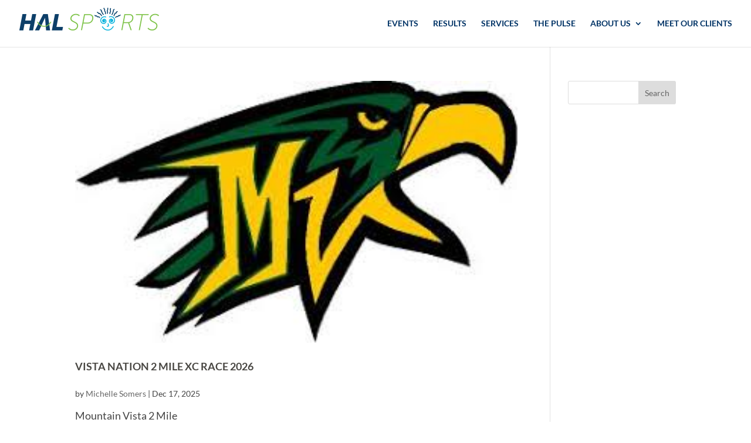

--- FILE ---
content_type: text/css
request_url: https://halsports.net/wp-content/et-cache/global/et-divi-customizer-global.min.css?ver=1738341264
body_size: -62
content:
.event_code{width:100%;padding-bottom:0px;max-width:1400px;padding-top:0!important;display:inline-block;vertical-align:top}.ecs-event{display:flex;flex-wrap:wrap;min-width:250px;height:425.5px}.featured_image_wrap img{background-color:white!important;overflow:hidden;margin-bottom:10px}.ecs-thumbnail img{background-color:white;background-size:contain;padding:5px;max-height:180px;height:180px;width:auto;display:block;margin-left:auto;margin-right:auto}.tribe-events-calendar-list__event-featured-image{max-width:100%!important;height:auto!important;width:auto!important}.tribe-events-calendar-list__event-featured-image-wrapper{display:flex;justify-content:center}.tribe-related-events-thumbnail img{max-width:30%!important;height:auto!important;width:auto!important}.featured_image_wrap>img{width:100%!important;display:none!important}.entry-title{font-size:18px;text-transform:uppercase;font-weight:700;line-height:30px;padding-top:20px!important;padding-bottom:20px!important}#footer_img{margin-bottom:-5px!important}